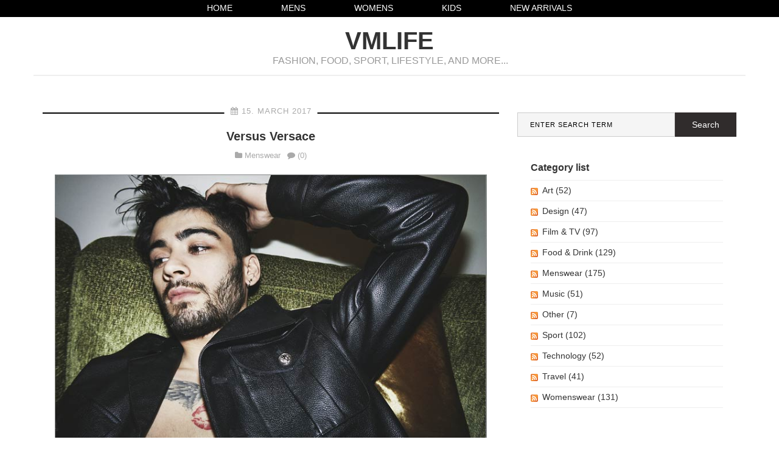

--- FILE ---
content_type: text/html; charset=utf-8
request_url: https://blog.vanmildert.com/?tag=versus+versace%2C
body_size: 4968
content:

<!DOCTYPE html>
<html lang="en">
<head><meta http-equiv="content-type" content="text/html; charset=utf-8" />
	<link rel="contents" title="Archive" href="https://blog.vanmildert.com/archive" />
	<link rel="start" title="VMLIFE" href="https://blog.vanmildert.com/" />
	<link type="application/rsd+xml" rel="edituri" title="RSD" href="https://blog.vanmildert.com/rsd.axd" />
	<link type="application/rdf+xml" rel="meta" title="SIOC" href="https://blog.vanmildert.com/sioc.axd" />
	<link type="application/apml+xml" rel="meta" title="APML" href="https://blog.vanmildert.com/apml.axd" />
	<link type="application/rdf+xml" rel="meta" title="FOAF" href="https://blog.vanmildert.com/foaf.axd" />
	<link type="application/rss+xml" rel="alternate" title="VMLIFE (RSS)" href="https://blog.vanmildert.com/syndication.axd" />
	<link type="application/atom+xml" rel="alternate" title="VMLIFE (ATOM)" href="https://blog.vanmildert.com/syndication.axd?format=atom" />
	<link type="application/opensearchdescription+xml" rel="search" title="VMLIFE" href="https://blog.vanmildert.com/opensearch.axd" />
	<link rel="canonical" title="" href="https://blog.vanmildert.com/?tag=versus+versace%2C" />
	<link href="https://sdretailstorage.azureedge.net/blog-content/css/app.min.css?v=5a2b097ec2b1af0aa52b11bc2f809e02" rel="stylesheet" type="text/css" />
	<link href="https://sdretailstorage.azureedge.net/blog-content/css/vanm/portal.min.css?v=5a2b097ec2b1af0aa52b11bc2f809e02" rel="stylesheet" type="text/css" />
	<link href="//cdnjs.cloudflare.com/ajax/libs/font-awesome/4.6.3/css/font-awesome.min.css" rel="stylesheet" type="text/css" /><meta name="viewport" content="width=device-width, initial-scale=1.0, maximum-scale=1.0, user-scalable=no" /><meta http-equiv="X-UA-Compatible" content="IE=100" /><meta name="msapplication-config" content="none" />
	<script type="text/javascript" src="https://blog.vanmildert.com/en.res.axd"></script>
	<script type="text/javascript" src="https://sdretailstorage.azureedge.net/blog-content/js/app.min.js?v=5a2b097ec2b1af0aa52b11bc2f809e02"></script>
	<script id="modules-script" type="text/javascript" src="https://sdretailstorage.azureedge.net/blog-content/js/app.modules.min.js?v=5a2b097ec2b1af0aa52b11bc2f809e02" data-appinsightskey=""></script>
	<script type="text/javascript" src="https://sdretailstorage.azureedge.net/blog-content/js/vanm/portal.modules.min.js?v=5a2b097ec2b1af0aa52b11bc2f809e02"></script>
    <!--[if lt IE 9]>
        <script src="//cdnjs.cloudflare.com/ajax/libs/html5shiv/3.7.3/html5shiv.min.js"></script>
        <script src="//cdnjs.cloudflare.com/ajax/libs/respond.js/1.4.2/respond.min.js"></script>
    <![endif]-->
    <link rel="shortcut icon" type="image/x-icon" /><link href="//amp.azure.net/libs/amp/1.7.4/skins/amp-default/azuremediaplayer.min.css" rel="stylesheet" />
	<meta name="description" content="VMLIFE - FASHION, FOOD, SPORT, LIFESTYLE, AND MORE... -  All posts tagged  &#39;ersus versace,&#39;" />
	<meta name="keywords" content="Art,Design,Film &amp; TV,Food &amp; Drink,General,Menswear,Music,Other,Sport,Technology,Travel,Uncategorized,Womenswear" />
	<meta name="author" content="My name" /><title>
	VMLIFE |  All posts tagged  'ersus versace,'
</title></head>
<body class="ltr">
    <!-- Google Tag Manager -->
<noscript>
     <iframe src='//www.googletagmanager.com/ns.html?id=' title='Google Tag Manager' height='0' width='0' style='display: none; visibility: hidden'></iframe>
</noscript>
<script>(
     function (w, d, s, l, i) {
         w[l] = w[l] || []; w[l].push({ 'gtm.start': new Date().getTime(), event: 'gtm.js' });
         var f = d.getElementsByTagName(s)[0], j = d.createElement(s), dl = l != 'dataLayer' ? '&l=' + l : '';
         j.async = true; j.src = '//www.googletagmanager.com/gtm.js?id=' + i + dl; f.parentNode.insertBefore(j, f);
     })
     (window, document, 'script', 'dataLayer', '');
</script>
<!-- End Google Tag Manager -->

    <form method="post" action="/?tag=versus+versace%2C" id="aspnetForm">
<div class="aspNetHidden">
<input type="hidden" name="__EVENTTARGET" id="__EVENTTARGET" value="" />
<input type="hidden" name="__EVENTARGUMENT" id="__EVENTARGUMENT" value="" />
<input type="hidden" name="__VIEWSTATE" id="__VIEWSTATE" value="zgoQTO6gJ24D8ufRXowL1ZmaiClQsl6lY0FvrH1QXF2HLPzrFTCdoY3gl8OtDYYy9Mdx4F0b3GWjrwksi62tzL56kv7b4vk1OrbqVZu7Np4b/4bE" />
</div>

<script type="text/javascript">
//<![CDATA[
var theForm = document.forms['aspnetForm'];
if (!theForm) {
    theForm = document.aspnetForm;
}
function __doPostBack(eventTarget, eventArgument) {
    if (!theForm.onsubmit || (theForm.onsubmit() != false)) {
        theForm.__EVENTTARGET.value = eventTarget;
        theForm.__EVENTARGUMENT.value = eventArgument;
        theForm.submit();
    }
}
//]]>
</script>


<script src="/WebResource.axd?d=pynGkmcFUV13He1Qd6_TZKFmBG-AUY7YwSX-Eh_-So8UKa0fIVRDpGlQdJn4r3q4SNLVEw2&amp;t=638901526312636832" type="text/javascript"></script>

        <div id="ctl00_HeaderPanel">
	
            <header class="header">
                <div class="navbar navbar-inverse" role="navigation">
                    <div class="container">
                        <div class="navbar-header">
                            <button type="button" class="navbar-toggle" data-toggle="collapse" data-target=".navbar-collapse">
                                <span class="sr-only">Toggle navigation</span>
                                <span class="icon-bar"></span>
                                <span class="icon-bar"></span>
                                <span class="icon-bar"></span>
                            </button>
                        </div>
                        <div class="navbar-collapse collapse">
                            <ul class="nav navbar-nav ">
                                
                                <li><a href='http://www.vanmildert.com'>Home</a></li>
                                
                                <li><a href='http://www.vanmildert.com/mens/all-mens'>Mens</a></li>
                                
                                <li><a href='http://www.vanmildert.com/womens/all-womens'>Womens</a></li>
                                
                                <li><a href='http://www.vanmildert.com/kids/all-kids'>Kids</a></li>
                                
                                <li><a href='http://www.vanmildert.com/new-arrivals'>New Arrivals</a></li>
                                

                                
                            </ul>
                            
                        </div>
                    </div>
                </div>
                <div class="title-wrapper">
                    <div class="container">
                        <a href="/">
                            <img src="" class="pull-left logo" alt="VMLIFE" />
                        </a>
                        <hgroup class="pull-left">
                            <h1><a href="https://blog.vanmildert.com/">VMLIFE</a></h1>
                            <h3>FASHION, FOOD, SPORT, LIFESTYLE, AND MORE...</h3>
                        </hgroup>
                        <div id="social-icons" class="pull-right social-icon">
                            
                        </div>
                    </div>
                    <div id="widgetzone_header_Widget" class="widgetzone"></div>
                    <div class="manu"></div>
                </div>
            </header>
        
</div>
        <section class="container">
            <div class="row">
                <section class="col-md-8 content-wrapper">
                    
                    
  <div id="ctl00_cphBody_divError"></div>
  <div id="ctl00_cphBody_divPage"></div>
  <h1 id="ctl00_cphBody_PostListCatTitle" class="postlistcattitle" style="display: none"></h1>
  
  <div id="ctl00_cphBody_PostList1_posts" class="posts">
<article class="post" id="post0">
    <header class="post-header">
        
        <div class="post-title-container">
            <h2 class="post-title">
                <a href="https://blog.vanmildert.com/post/versus-versace">Versus Versace</a>
            </h2>
        </div>
        <div class="post-info clearfix">
            <span class="post-date"><i class="fa fa-calendar"></i>&nbsp;15. March 2017</span>
            <span class="post-author"><i class="fa fa-user"></i>&nbsp;<a href="https://blog.vanmildert.com/author/Jennifer-Easby">Jennifer-Easby</a></span>
            <span class="post-category"><i class="fa fa-folder"></i>&nbsp;<a href="/category/Menswear">Menswear</a></span>
            <a rel="nofollow" class="pull-right post-comment-link" href="https://blog.vanmildert.com/post/versus-versace#comment"><i class="fa fa-comment"></i>&nbsp;(0)</a>
        </div>
    </header>
    <section class="post-body text">
        <p><img src="/image.axd?picture=/Vanm-blog-versace.jpg" alt="" /></p>
<p>We excitedly introduce the brand new Versus Versace SS17 Collection.The campaign featuring Zayn Malik and model of the moment Adwoa Aboah was shot by Zayn’s girlfriend Gigi Hadid using her mobile phone and digital cameras.</p> <a href="https://blog.vanmildert.com/post/versus-versace">[More]</a>
    </section>

    
</article>
</div>

<div style="clear:both; display:block">
  
</div>
  
    <div id="ctl00_cphBody_divPreFooter"></div>

                </section>
                <aside class="col-md-4 sidebar-wrapper">
                    <div id="widgetzone_be_WIDGET_ZONE" class="widgetzone">
<div class="widget search">
    <div class="widget-content">
        <div id="searchbox">
            <input type="text" style="width: 72% !important" onblur="BlogEngine.searchClear('Enter search term','txt-fb38ecdd-5813-4d10-8c5f-8d901c7c731e')" onfocus="BlogEngine.searchClear('Enter search term','txt-fb38ecdd-5813-4d10-8c5f-8d901c7c731e')" onkeypress="if(event.keyCode==13) return BlogEngine.search('/','txt-fb38ecdd-5813-4d10-8c5f-8d901c7c731e')" id="txt-fb38ecdd-5813-4d10-8c5f-8d901c7c731e" value="Enter search term" />
            <input type="button" onkeypress="BlogEngine.search('/', 'txt-fb38ecdd-5813-4d10-8c5f-8d901c7c731e');" onclick="BlogEngine.search('/', 'txt-fb38ecdd-5813-4d10-8c5f-8d901c7c731e');" id="searchbutton" value="Search" />
        </div>
    </div>
</div>
<div class="widget categorylist">
    <h4 class="widget-header">Category list</h4>
    <div class="widget-content">
        <ul id="categorylist">
                <li>
                    <a rel="nofollow" href="/category/feed/Art">
                        <img class="rssButton" alt="RSS feed for SubBlog" src="https://sdretailstorage.blob.core.windows.net/blog-content/Content/images/blog/rssButton.png">
                    </a>
                    <a title="Category: Art" href="/category/Art">Art (52)</a>
                </li>
                <li>
                    <a rel="nofollow" href="/category/feed/Design">
                        <img class="rssButton" alt="RSS feed for SubBlog" src="https://sdretailstorage.blob.core.windows.net/blog-content/Content/images/blog/rssButton.png">
                    </a>
                    <a title="Category: Design" href="/category/Design">Design (47)</a>
                </li>
                <li>
                    <a rel="nofollow" href="/category/feed/Film-TV">
                        <img class="rssButton" alt="RSS feed for SubBlog" src="https://sdretailstorage.blob.core.windows.net/blog-content/Content/images/blog/rssButton.png">
                    </a>
                    <a title="Category: Film &amp; TV" href="/category/Film-TV">Film &amp; TV (97)</a>
                </li>
                <li>
                    <a rel="nofollow" href="/category/feed/Food-Drink">
                        <img class="rssButton" alt="RSS feed for SubBlog" src="https://sdretailstorage.blob.core.windows.net/blog-content/Content/images/blog/rssButton.png">
                    </a>
                    <a title="Category: Food &amp; Drink" href="/category/Food-Drink">Food &amp; Drink (129)</a>
                </li>
                <li>
                    <a rel="nofollow" href="/category/feed/Menswear">
                        <img class="rssButton" alt="RSS feed for SubBlog" src="https://sdretailstorage.blob.core.windows.net/blog-content/Content/images/blog/rssButton.png">
                    </a>
                    <a title="Category: Menswear" href="/category/Menswear">Menswear (175)</a>
                </li>
                <li>
                    <a rel="nofollow" href="/category/feed/Music">
                        <img class="rssButton" alt="RSS feed for SubBlog" src="https://sdretailstorage.blob.core.windows.net/blog-content/Content/images/blog/rssButton.png">
                    </a>
                    <a title="Category: Music" href="/category/Music">Music (51)</a>
                </li>
                <li>
                    <a rel="nofollow" href="/category/feed/Other">
                        <img class="rssButton" alt="RSS feed for SubBlog" src="https://sdretailstorage.blob.core.windows.net/blog-content/Content/images/blog/rssButton.png">
                    </a>
                    <a title="Category: Other" href="/category/Other">Other (7)</a>
                </li>
                <li>
                    <a rel="nofollow" href="/category/feed/Sport">
                        <img class="rssButton" alt="RSS feed for SubBlog" src="https://sdretailstorage.blob.core.windows.net/blog-content/Content/images/blog/rssButton.png">
                    </a>
                    <a title="Category: Sport" href="/category/Sport">Sport (102)</a>
                </li>
                <li>
                    <a rel="nofollow" href="/category/feed/Technology">
                        <img class="rssButton" alt="RSS feed for SubBlog" src="https://sdretailstorage.blob.core.windows.net/blog-content/Content/images/blog/rssButton.png">
                    </a>
                    <a title="Category: Technology" href="/category/Technology">Technology (52)</a>
                </li>
                <li>
                    <a rel="nofollow" href="/category/feed/Travel">
                        <img class="rssButton" alt="RSS feed for SubBlog" src="https://sdretailstorage.blob.core.windows.net/blog-content/Content/images/blog/rssButton.png">
                    </a>
                    <a title="Category: Travel" href="/category/Travel">Travel (41)</a>
                </li>
                <li>
                    <a rel="nofollow" href="/category/feed/Womenswear">
                        <img class="rssButton" alt="RSS feed for SubBlog" src="https://sdretailstorage.blob.core.windows.net/blog-content/Content/images/blog/rssButton.png">
                    </a>
                    <a title="Category: Womenswear" href="/category/Womenswear">Womenswear (131)</a>
                </li>
        </ul>
    </div>
</div></div>
                </aside>
            </div>
        </section>
        <div id="ctl00_FooterPanel">
	
            <footer class="footer">
                <div class="container">
                    <div class="widgets-footer clearfix">
                        <div id="widgetzone_Footer_Widget" class="widgetzone"></div>
                    </div>
                </div>
                <div class="end-line text-center">
                    <p class="text-muted credit">Copyright &copy; 2026 <a href="/">VMLIFE</a></p>
                </div>
            </footer>
        
</div>
    
<div class="aspNetHidden">

	<input type="hidden" name="__VIEWSTATEGENERATOR" id="__VIEWSTATEGENERATOR" value="CA0B0334" />
</div>

<script type="text/javascript">
//<![CDATA[

var callBackFrameUrl='/WebResource.axd?d=beToSAE3vdsL1QUQUxjWdbqv_vsrVPNz5iJHVLj4a15-W6AG51mW0EakKiepjfuzRoi0AQ2&t=638901526312636832';
WebForm_InitCallback();//]]>
</script>
</form>
    <script type='text/javascript'>
     dataLayer.push({'event' : 'VANMBLOG_onLoad' ,'catalogShortname' : 'VANM' ,'pageType' : 'Blog' ,'visitorID' : '1dfa3a22-80de-4220-9e98-2e37f99a2ac3' ,'visitorLoginState' : 'anonymous' ,'accessPoint' : '' ,'userCreatedOn' : '21/01/2026' ,'pageCategory' : 'Blog' ,'customerType' : '1', 'isMobile' : 'False' ,'language' : 'en' ,'rollupURL' : 'https://blog.vanmildert.com/?tag=versus+versace%2C' });
</script>

    <script src="//amp.azure.net/libs/amp/1.7.4/azuremediaplayer.min.js"></script>
</body>
</html>


--- FILE ---
content_type: text/css
request_url: https://sdretailstorage.azureedge.net/blog-content/css/vanm/portal.min.css?v=5a2b097ec2b1af0aa52b11bc2f809e02
body_size: 1245
content:
a,a:hover{color:#333}body{background-color:#fff}a:hover{text-decoration:underline!important}.header .navbar{background-color:#000!important;height:auto;min-height:0;text-align:center;border:none}.navbar-nav,.navbar-nav>li{height:100%}.navbar-nav{float:none;display:inline-block}.header .nav>li>a,.header .nav>li>a.dropdown-toggle{padding:6px 40px 0!important;text-transform:uppercase}.navbar-nav>li a{line-height:1em}.navbar-inverse .navbar-nav>li>a{color:#fff;display:block;height:100%}.title-wrapper .container{position:relative}.header .title-wrapper{padding:15px 0;background-color:#fff;border-bottom:2px solid #eee;max-width:1170px;margin:0 auto 60px}.header .title-wrapper hgroup{float:none!important;text-align:center;height:auto}.header .title-wrapper hgroup h1{margin:4px 0}.header .title-wrapper hgroup h1 A{color:#333;text-transform:capitalize}.header .title-wrapper hgroup h3{color:#999;padding-left:2px}.header .logo{display:none;float:none!important;margin:0 auto 10px}.header .social-icon{position:absolute;right:0;bottom:0}.header .social-icon a img{max-width:25px;filter:opacity(80%);-o-filter:opacity(80%);-moz-filter:opacity(80%);-webkit-filter:opacity(80%)}.header .social-icon a:hover img{filter:opacity(100%);-o-filter:opacity(100%);-moz-filter:opacity(100%);-webkit-filter:opacity(100%)}.container{position:relative}.content-wrapper{position:static}.posts{margin-bottom:130px}.post{padding:20px 20px 0!important;border-top:2px solid #000;margin-bottom:60px}#trackbacks,.well-global{padding:20px}.post .post-info span.post-date{position:absolute;top:-15px;left:50%;transform:translateX(-50%);background-color:#fff;padding:0 10px;margin:0;text-transform:uppercase;letter-spacing:1px;width:71%}.post .post-info a:hover,.post .post-info span a:hover,.post .post-info span:hover .fa{color:#302c2c}.post .post-info span.post-date:hover .fa{color:inherit}.post .post-header{padding:0 10% 20px;margin-bottom:0;text-align:center;border:none;position:relative}.post .post-header .post-title{margin:0 0 10px;padding-top:7px}.post .post-header .profile-info-img{margin-right:10px;float:none!important;margin-bottom:10px;display:none}.post-comment-link{float:none!important}.post-body table{margin-bottom:20px}.post-body>img{display:block;margin:20px auto}.post .post-rating,.post-author{display:none}#relatedPosts a{background-color:#000;color:#fff;padding:1px 10px;display:block}#relatedPosts a:hover{background-color:#302c2c;text-decoration:none!important}.related-posts ul li div{margin-bottom:20px}#PostPager,#PostPager li,#trackbacks,.header .title-wrapper,.post,.search input[type=button],.search-page .search-page-searchbox,.search-page .search-page-searchbox input[type=button],.tagcloud ul li A,.well-global,.widget{border-radius:0!important;box-shadow:none}.search input[type=text],.search-page .search-page-searchbox input[type=text]{display:block;float:left;background-color:#f5f5f5;border:thin solid #ccc;padding:10px 0 10px 20px;text-transform:uppercase;font-size:.8em;letter-spacing:1px;border-radius:0;width:72%}.search input[type=text]:focus{background-color:#f9f9f9}.tagcloud ul li{padding:0;margin:0 0 15px}.tagcloud ul li A{background:#eee;padding:10px}.tagcloud ul li A:hover{background:#302c2c;text-decoration:none!important}.search,.search-page .search-page-searchbox{padding:0}.search-page .search-page-searchbox{border:none}.search-page .search-page-searchbox input[type=button]{height:40px}.search input[type=button],.search-page .search-page-searchbox input[type=button]{background-color:#302c2c;width:28%}.search input[type=button]:hover,.search-page .search-page-searchbox input[type=button]:hover{background-color:#000}#relatedPosts a,.header .social-icon a img,.navbar-inverse .navbar-nav>li>a,.search input[type=button],.search input[type=text],.search-page .search-page-searchbox input[type=button],.tagcloud ul li A{transition:all .4s linear 0s;-o-transition:all .4s linear 0s;-moz-transition:all .4s linear 0s;-webkit-transition:all .4s linear 0s}#PostPager{position:absolute;padding:30px 0;margin:0;bottom:0;left:0;width:100%;max-width:1170px;background-color:#f5f5f5}#PostPager li{padding:0!important}#PostPager .PagerEllipses,#PostPager .PagerLinkCurrent,#PostPager .PagerLinkDisabled{padding:5px 13px!important}#PostPager li a,.paging li a{padding:5px 12px;display:block}#PostPager .PagerLinkCurrent{background-color:#302c2c!important;border:1px solid #302c2c!important}.paging{padding:0;text-align:center;margin:10px 0 0}.paging li{display:inline-block;border:1px solid #ddd;margin:1px;font-size:13px;font-weight:400}.paging li a:hover{text-decoration:none}.paging li.active{background-color:#302c2c;border:1px solid #302c2c}.paging li.active a{color:#fff}.footer .end-line{background-color:#fff;border-top:1px solid #ddd;box-shadow:0 -1px 2px rgba(0,0,0,.1)}.footer .end-line p{line-height:50px}.footer a,.footer a:hover{color:#AAA}.widget.administration,.widget.bloglist,.widget.tagcloud{display:none}.social-icon a:hover{text-decoration:none!important}@media (min-width:460px){.post .post-info span.post-date{width:auto}}@media (max-width:640px){.post-category,.post-category .fa-folder{display:none}}@media (max-width:767px){.header .social-icon{position:relative;margin-top:10px!important}.navbar-collapse .navbar-nav{display:block;margin:0}.header .navbar-collapse .nav>li{border-bottom:1px solid #302c2c}.header .navbar-collapse .nav>li>a{padding:10px 0!important}#PostPager li{margin:0 10px 10px 0}}@media (min-width:768px){.header .container>.navbar-collapse,.header .container>.navbar-header{height:28px!important}.widget.tagcloud{display:block}}@media (min-width:768px) and (max-width:991px){.container{width:100%;max-width:900px}}@media (max-width:991px){#PostPager{position:relative;margin-bottom:40px}.posts{margin-bottom:0}.post{margin-bottom:40px;padding:0 5px!important}.post .post-header .post-title{padding-top:20px}}@media (min-width:992px){.post .post-info span.post-date{top:-36px}}

--- FILE ---
content_type: text/javascript; charset=utf-8
request_url: https://blog.vanmildert.com/en.res.axd
body_size: 568
content:
BlogEngineRes = {webRoot: '/',applicationWebRoot: '/',blogInstanceId: 'a343948a-0cc1-4553-aee9-75cf7fa9d144',fileExtension: '',i18n: {"apmlDescription":"Enter the URL to your website or to your APML document","beTheFirstToRate":"Be the first to rate this post","cancel":"Cancel","comments":"Comments","commentWaitingModeration":"Thank you for the feedback. The comment is now awaiting moderation","commentWasSaved":"The comment was saved. Thank you for the feedback","couldNotSaveQuickPost":"Could not save quick post","currentlyRated":"Currently rated {0} by {1} people","defaultPostCategory":"Default post category","doDelete":"Delete","filter":"Filter","hasRated":"You already rated this post.","noNotesYet":"Missing Resource [noNotesYet]","notAuthorizedToCreateNewPosts":"Not authorized to create new Posts.","or":"or","postSaved":"Post saved","publish":"Publish","rateThisXStars":"Rate this {0} star{1} out of 5","ratingHasBeenRegistered":"Your rating has been registered. Thank you!","save":"Save","savingTheComment":"Saving the comment...","tagsCommaDelimited":"Tags (comma delimited)"}};

--- FILE ---
content_type: application/x-javascript
request_url: https://sdretailstorage.azureedge.net/blog-content/js/app.modules.min.js?v=5a2b097ec2b1af0aa52b11bc2f809e02
body_size: 828
content:
(function e(t,n,r){function s(o,u){if(!n[o]){if(!t[o]){var a=typeof require=="function"&&require;if(!u&&a)return a(o,!0);if(i)return i(o,!0);var f=new Error("Cannot find module '"+o+"'");throw f.code="MODULE_NOT_FOUND",f}var l=n[o]={exports:{}};t[o][0].call(l.exports,function(e){var n=t[o][1][e];return s(n?n:e)},l,l.exports,e,t,n,r)}return n[o].exports}var i=typeof require=="function"&&require;for(var o=0;o<r.length;o++)s(r[o]);return s})({1:[function(require,module,exports){
"use strict";var mod={};mod.hideSocialNetworks=function(){var e,t,n,o=document.getElementById("social-icons");if(e=o?o.getElementsByTagName("a"):null,null!=e)for(t=0;t<e.length;++t)n=e[t],"https://facebook.com/"==n.href&&(n.style.display="none"),"https://twitter.com/"==n.href&&(n.style.display="none"),"https://plus.google.com/"==n.href&&(n.style.display="none");for(var i=$(".social-network li a"),a=0;a<i.length;++a)n=i[a],""!=n.href&&n.href!=window.location||(n.parentNode.style.display="none")},mod.setupAdminMenu=function(){var e=$(".login-link a").attr("href");"/admin/"==e&&$(".header-nav ul").append('<li><a href="<%=Utils.AbsoluteWebRoot %>Account/login.aspx?logoff">Logoff</a></li>')},mod.setupAppInsightsErrorReporting=function(){var e=document.querySelector("#modules-script"),t=e.dataset?e.dataset.appinsightskey:$(e).data("appinsightskey"),n=window.appInsights||function(e){function t(e){i[e]=function(){var t=arguments;i.queue.push(function(){i[e].apply(i,t)})}}var n,o,i={config:e},a=document,r=window,s="script",c=a.createElement(s);for(c.src=e.url||"//az416426.vo.msecnd.net/scripts/a/ai.0.js",a.getElementsByTagName(s)[0].parentNode.appendChild(c),i.cookie=a.cookie,i.queue=[],n=["Event","Exception","Metric","PageView","Trace"];n.length;)t("track"+n.pop());return t("setAuthenticatedUserContext"),t("clearAuthenticatedUserContext"),e.disableExceptionTracking||(n="onerror",t("_"+n),o=r[n],r[n]=function(e,t,a,r,s){var c=o&&o(e,t,a,r,s);return c!==!0&&i["_"+n](e,t,a,r,s),c}),i}({instrumentationKey:t});window.appInsights=n,window.onerror=function(e,t,o,i,a){n.trackException(a,t,{Message:e,Line:o,Col:i})},n.trackPageView()},mod.hideSocialNetworks(),mod.setupAdminMenu(),mod.setupAppInsightsErrorReporting(),module.exports=mod;
},{}]},{},[1])


//# sourceMappingURL=bundle.modules.js.map